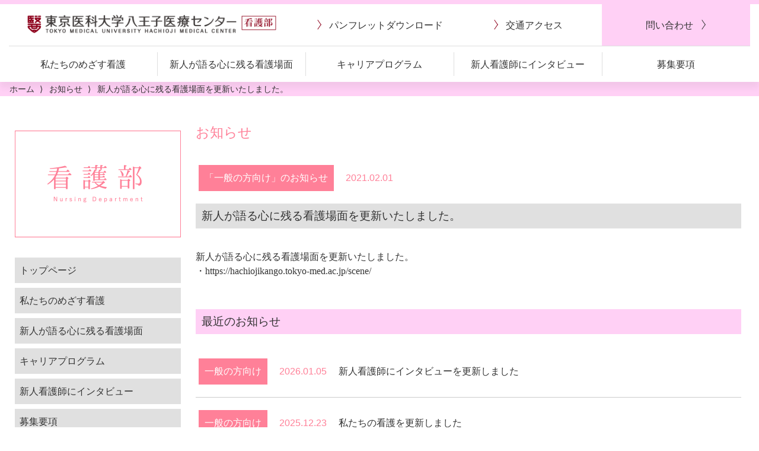

--- FILE ---
content_type: text/html; charset=UTF-8
request_url: https://hachiojikango.tokyo-med.ac.jp/news/20210201-%E6%96%B0%E4%BA%BA%E3%81%8C%E8%AA%9E%E3%82%8B%E5%BF%83%E3%81%AB%E6%AE%8B%E3%82%8B%E7%9C%8B%E8%AD%B7%E5%A0%B4%E9%9D%A2%E3%82%92%E6%9B%B4%E6%96%B0%E3%81%84%E3%81%9F%E3%81%97%E3%81%BE%E3%81%97%E3%81%9F-7/
body_size: 10495
content:
<!DOCTYPE html>
<html>
	<head>
		<meta charset="UTF-8" />
		<meta http-equiv="X-UA-Compatible" content="IE=edge">
		
		<meta name="viewport" content="width=device-width, initial-scale=1, minimum-scale=1">
		<!--[if lt IE 9]>
		<script src="https://hachiojikango.tokyo-med.ac.jp/assets/js/html5shiv/3.7.3/html5shiv.min.js"></script>
		<script src="https://hachiojikango.tokyo-med.ac.jp/assets/js/ie7/2.1(beta4)/IE9.js"></script>
		<script src="https://hachiojikango.tokyo-med.ac.jp/assets/js/css3-mediaqueries/1.0/css3-mediaqueries.js"></script>
		<![endif]-->
		<link rel="shortcut icon" href="https://hachiojikango.tokyo-med.ac.jp/favicon.ico" />
		<link rel="stylesheet" href="https://maxcdn.bootstrapcdn.com/font-awesome/4.7.0/css/font-awesome.min.css"
			data-fallback="https://hachiojikango.tokyo-med.ac.jp/assets/css/font-awesome/4.7.0/css/font-awesome.min.css" onload="this.removeAttribute('data-fallback')" />
		<link rel="stylesheet" href="https://cdnjs.cloudflare.com/ajax/libs/Swiper/4.4.6/css/swiper.min.css"
			data-fallback="https://hachiojikango.tokyo-med.ac.jp/assets/js/swiper/4.4.6/css/swiper.min.css" onload="this.removeAttribute('data-fallback')" />
		<link rel="stylesheet" href="https://hachiojikango.tokyo-med.ac.jp/assets/css/style.min.css" />
		<link rel="stylesheet" href="https://hachiojikango.tokyo-med.ac.jp/assets/css/style-sub.css" />
		<link rel="stylesheet" href="https://hachiojikango.tokyo-med.ac.jp/assets/css/style-added.css" />
		<!--[if lt IE 10]>
		<link rel="stylesheet" href="https://hachiojikango.tokyo-med.ac.jp/assets/css/basis-ie9.min.css" />
		<![endif]-->
		<script src="https://ajax.googleapis.com/ajax/libs/jquery/3.3.1/jquery.min.js"></script>
		<script>window.jQuery || document.write('<script src="https://hachiojikango.tokyo-med.ac.jp/assets/js/jquery/3.3.1/jquery.min.js"><\/script>');</script>
<!-- wp-head -->
	<style>img:is([sizes="auto" i], [sizes^="auto," i]) { contain-intrinsic-size: 3000px 1500px }</style>
	
		<!-- All in One SEO 4.8.7 - aioseo.com -->
		<title>新人が語る心に残る看護場面を更新いたしました。 | 東京医科大学八王子医療センター 看護部</title>
	<meta name="description" content="新人が語る心に残る看護場面を更新いたしました。 ・http://hachiojikango.tokyo-med" />
	<meta name="robots" content="max-image-preview:large" />
	<meta name="author" content="hmc"/>
	<link rel="canonical" href="https://hachiojikango.tokyo-med.ac.jp/news/20210201-%e6%96%b0%e4%ba%ba%e3%81%8c%e8%aa%9e%e3%82%8b%e5%bf%83%e3%81%ab%e6%ae%8b%e3%82%8b%e7%9c%8b%e8%ad%b7%e5%a0%b4%e9%9d%a2%e3%82%92%e6%9b%b4%e6%96%b0%e3%81%84%e3%81%9f%e3%81%97%e3%81%be%e3%81%97%e3%81%9f-7/" />
	<meta name="generator" content="All in One SEO (AIOSEO) 4.8.7" />

		<!-- Google tag (gtag.js) -->
<script async src="https://www.googletagmanager.com/gtag/js?id=G-LC6HYSCTBY"></script>
<script>
  window.dataLayer = window.dataLayer || [];
  function gtag(){dataLayer.push(arguments);}
  gtag('js', new Date());

  gtag('config', 'G-LC6HYSCTBY');
</script>
		<meta property="og:locale" content="ja_JP" />
		<meta property="og:site_name" content="東京医科大学八王子医療センター 看護部 | 東京医科大学八王子医療センター看護部のwebサイトです" />
		<meta property="og:type" content="article" />
		<meta property="og:title" content="新人が語る心に残る看護場面を更新いたしました。 | 東京医科大学八王子医療センター 看護部" />
		<meta property="og:description" content="新人が語る心に残る看護場面を更新いたしました。 ・http://hachiojikango.tokyo-med" />
		<meta property="og:url" content="https://hachiojikango.tokyo-med.ac.jp/news/20210201-%e6%96%b0%e4%ba%ba%e3%81%8c%e8%aa%9e%e3%82%8b%e5%bf%83%e3%81%ab%e6%ae%8b%e3%82%8b%e7%9c%8b%e8%ad%b7%e5%a0%b4%e9%9d%a2%e3%82%92%e6%9b%b4%e6%96%b0%e3%81%84%e3%81%9f%e3%81%97%e3%81%be%e3%81%97%e3%81%9f-7/" />
		<meta property="article:published_time" content="2021-02-01T04:42:59+00:00" />
		<meta property="article:modified_time" content="2021-02-01T04:42:59+00:00" />
		<meta name="twitter:card" content="summary" />
		<meta name="twitter:title" content="新人が語る心に残る看護場面を更新いたしました。 | 東京医科大学八王子医療センター 看護部" />
		<meta name="twitter:description" content="新人が語る心に残る看護場面を更新いたしました。 ・http://hachiojikango.tokyo-med" />
		<!-- All in One SEO -->

<script type="text/javascript">
/* <![CDATA[ */
window._wpemojiSettings = {"baseUrl":"https:\/\/s.w.org\/images\/core\/emoji\/16.0.1\/72x72\/","ext":".png","svgUrl":"https:\/\/s.w.org\/images\/core\/emoji\/16.0.1\/svg\/","svgExt":".svg","source":{"concatemoji":"https:\/\/hachiojikango.tokyo-med.ac.jp\/wp-includes\/js\/wp-emoji-release.min.js?ver=6.8.3"}};
/*! This file is auto-generated */
!function(s,n){var o,i,e;function c(e){try{var t={supportTests:e,timestamp:(new Date).valueOf()};sessionStorage.setItem(o,JSON.stringify(t))}catch(e){}}function p(e,t,n){e.clearRect(0,0,e.canvas.width,e.canvas.height),e.fillText(t,0,0);var t=new Uint32Array(e.getImageData(0,0,e.canvas.width,e.canvas.height).data),a=(e.clearRect(0,0,e.canvas.width,e.canvas.height),e.fillText(n,0,0),new Uint32Array(e.getImageData(0,0,e.canvas.width,e.canvas.height).data));return t.every(function(e,t){return e===a[t]})}function u(e,t){e.clearRect(0,0,e.canvas.width,e.canvas.height),e.fillText(t,0,0);for(var n=e.getImageData(16,16,1,1),a=0;a<n.data.length;a++)if(0!==n.data[a])return!1;return!0}function f(e,t,n,a){switch(t){case"flag":return n(e,"\ud83c\udff3\ufe0f\u200d\u26a7\ufe0f","\ud83c\udff3\ufe0f\u200b\u26a7\ufe0f")?!1:!n(e,"\ud83c\udde8\ud83c\uddf6","\ud83c\udde8\u200b\ud83c\uddf6")&&!n(e,"\ud83c\udff4\udb40\udc67\udb40\udc62\udb40\udc65\udb40\udc6e\udb40\udc67\udb40\udc7f","\ud83c\udff4\u200b\udb40\udc67\u200b\udb40\udc62\u200b\udb40\udc65\u200b\udb40\udc6e\u200b\udb40\udc67\u200b\udb40\udc7f");case"emoji":return!a(e,"\ud83e\udedf")}return!1}function g(e,t,n,a){var r="undefined"!=typeof WorkerGlobalScope&&self instanceof WorkerGlobalScope?new OffscreenCanvas(300,150):s.createElement("canvas"),o=r.getContext("2d",{willReadFrequently:!0}),i=(o.textBaseline="top",o.font="600 32px Arial",{});return e.forEach(function(e){i[e]=t(o,e,n,a)}),i}function t(e){var t=s.createElement("script");t.src=e,t.defer=!0,s.head.appendChild(t)}"undefined"!=typeof Promise&&(o="wpEmojiSettingsSupports",i=["flag","emoji"],n.supports={everything:!0,everythingExceptFlag:!0},e=new Promise(function(e){s.addEventListener("DOMContentLoaded",e,{once:!0})}),new Promise(function(t){var n=function(){try{var e=JSON.parse(sessionStorage.getItem(o));if("object"==typeof e&&"number"==typeof e.timestamp&&(new Date).valueOf()<e.timestamp+604800&&"object"==typeof e.supportTests)return e.supportTests}catch(e){}return null}();if(!n){if("undefined"!=typeof Worker&&"undefined"!=typeof OffscreenCanvas&&"undefined"!=typeof URL&&URL.createObjectURL&&"undefined"!=typeof Blob)try{var e="postMessage("+g.toString()+"("+[JSON.stringify(i),f.toString(),p.toString(),u.toString()].join(",")+"));",a=new Blob([e],{type:"text/javascript"}),r=new Worker(URL.createObjectURL(a),{name:"wpTestEmojiSupports"});return void(r.onmessage=function(e){c(n=e.data),r.terminate(),t(n)})}catch(e){}c(n=g(i,f,p,u))}t(n)}).then(function(e){for(var t in e)n.supports[t]=e[t],n.supports.everything=n.supports.everything&&n.supports[t],"flag"!==t&&(n.supports.everythingExceptFlag=n.supports.everythingExceptFlag&&n.supports[t]);n.supports.everythingExceptFlag=n.supports.everythingExceptFlag&&!n.supports.flag,n.DOMReady=!1,n.readyCallback=function(){n.DOMReady=!0}}).then(function(){return e}).then(function(){var e;n.supports.everything||(n.readyCallback(),(e=n.source||{}).concatemoji?t(e.concatemoji):e.wpemoji&&e.twemoji&&(t(e.twemoji),t(e.wpemoji)))}))}((window,document),window._wpemojiSettings);
/* ]]> */
</script>
<style id='wp-emoji-styles-inline-css' type='text/css'>

	img.wp-smiley, img.emoji {
		display: inline !important;
		border: none !important;
		box-shadow: none !important;
		height: 1em !important;
		width: 1em !important;
		margin: 0 0.07em !important;
		vertical-align: -0.1em !important;
		background: none !important;
		padding: 0 !important;
	}
</style>
<link rel='stylesheet' id='wp-block-library-css' href='https://hachiojikango.tokyo-med.ac.jp/wp-includes/css/dist/block-library/style.min.css?ver=6.8.3' type='text/css' media='all' />
<style id='classic-theme-styles-inline-css' type='text/css'>
/*! This file is auto-generated */
.wp-block-button__link{color:#fff;background-color:#32373c;border-radius:9999px;box-shadow:none;text-decoration:none;padding:calc(.667em + 2px) calc(1.333em + 2px);font-size:1.125em}.wp-block-file__button{background:#32373c;color:#fff;text-decoration:none}
</style>
<style id='global-styles-inline-css' type='text/css'>
:root{--wp--preset--aspect-ratio--square: 1;--wp--preset--aspect-ratio--4-3: 4/3;--wp--preset--aspect-ratio--3-4: 3/4;--wp--preset--aspect-ratio--3-2: 3/2;--wp--preset--aspect-ratio--2-3: 2/3;--wp--preset--aspect-ratio--16-9: 16/9;--wp--preset--aspect-ratio--9-16: 9/16;--wp--preset--color--black: #000000;--wp--preset--color--cyan-bluish-gray: #abb8c3;--wp--preset--color--white: #ffffff;--wp--preset--color--pale-pink: #f78da7;--wp--preset--color--vivid-red: #cf2e2e;--wp--preset--color--luminous-vivid-orange: #ff6900;--wp--preset--color--luminous-vivid-amber: #fcb900;--wp--preset--color--light-green-cyan: #7bdcb5;--wp--preset--color--vivid-green-cyan: #00d084;--wp--preset--color--pale-cyan-blue: #8ed1fc;--wp--preset--color--vivid-cyan-blue: #0693e3;--wp--preset--color--vivid-purple: #9b51e0;--wp--preset--gradient--vivid-cyan-blue-to-vivid-purple: linear-gradient(135deg,rgba(6,147,227,1) 0%,rgb(155,81,224) 100%);--wp--preset--gradient--light-green-cyan-to-vivid-green-cyan: linear-gradient(135deg,rgb(122,220,180) 0%,rgb(0,208,130) 100%);--wp--preset--gradient--luminous-vivid-amber-to-luminous-vivid-orange: linear-gradient(135deg,rgba(252,185,0,1) 0%,rgba(255,105,0,1) 100%);--wp--preset--gradient--luminous-vivid-orange-to-vivid-red: linear-gradient(135deg,rgba(255,105,0,1) 0%,rgb(207,46,46) 100%);--wp--preset--gradient--very-light-gray-to-cyan-bluish-gray: linear-gradient(135deg,rgb(238,238,238) 0%,rgb(169,184,195) 100%);--wp--preset--gradient--cool-to-warm-spectrum: linear-gradient(135deg,rgb(74,234,220) 0%,rgb(151,120,209) 20%,rgb(207,42,186) 40%,rgb(238,44,130) 60%,rgb(251,105,98) 80%,rgb(254,248,76) 100%);--wp--preset--gradient--blush-light-purple: linear-gradient(135deg,rgb(255,206,236) 0%,rgb(152,150,240) 100%);--wp--preset--gradient--blush-bordeaux: linear-gradient(135deg,rgb(254,205,165) 0%,rgb(254,45,45) 50%,rgb(107,0,62) 100%);--wp--preset--gradient--luminous-dusk: linear-gradient(135deg,rgb(255,203,112) 0%,rgb(199,81,192) 50%,rgb(65,88,208) 100%);--wp--preset--gradient--pale-ocean: linear-gradient(135deg,rgb(255,245,203) 0%,rgb(182,227,212) 50%,rgb(51,167,181) 100%);--wp--preset--gradient--electric-grass: linear-gradient(135deg,rgb(202,248,128) 0%,rgb(113,206,126) 100%);--wp--preset--gradient--midnight: linear-gradient(135deg,rgb(2,3,129) 0%,rgb(40,116,252) 100%);--wp--preset--font-size--small: 13px;--wp--preset--font-size--medium: 20px;--wp--preset--font-size--large: 36px;--wp--preset--font-size--x-large: 42px;--wp--preset--spacing--20: 0.44rem;--wp--preset--spacing--30: 0.67rem;--wp--preset--spacing--40: 1rem;--wp--preset--spacing--50: 1.5rem;--wp--preset--spacing--60: 2.25rem;--wp--preset--spacing--70: 3.38rem;--wp--preset--spacing--80: 5.06rem;--wp--preset--shadow--natural: 6px 6px 9px rgba(0, 0, 0, 0.2);--wp--preset--shadow--deep: 12px 12px 50px rgba(0, 0, 0, 0.4);--wp--preset--shadow--sharp: 6px 6px 0px rgba(0, 0, 0, 0.2);--wp--preset--shadow--outlined: 6px 6px 0px -3px rgba(255, 255, 255, 1), 6px 6px rgba(0, 0, 0, 1);--wp--preset--shadow--crisp: 6px 6px 0px rgba(0, 0, 0, 1);}:where(.is-layout-flex){gap: 0.5em;}:where(.is-layout-grid){gap: 0.5em;}body .is-layout-flex{display: flex;}.is-layout-flex{flex-wrap: wrap;align-items: center;}.is-layout-flex > :is(*, div){margin: 0;}body .is-layout-grid{display: grid;}.is-layout-grid > :is(*, div){margin: 0;}:where(.wp-block-columns.is-layout-flex){gap: 2em;}:where(.wp-block-columns.is-layout-grid){gap: 2em;}:where(.wp-block-post-template.is-layout-flex){gap: 1.25em;}:where(.wp-block-post-template.is-layout-grid){gap: 1.25em;}.has-black-color{color: var(--wp--preset--color--black) !important;}.has-cyan-bluish-gray-color{color: var(--wp--preset--color--cyan-bluish-gray) !important;}.has-white-color{color: var(--wp--preset--color--white) !important;}.has-pale-pink-color{color: var(--wp--preset--color--pale-pink) !important;}.has-vivid-red-color{color: var(--wp--preset--color--vivid-red) !important;}.has-luminous-vivid-orange-color{color: var(--wp--preset--color--luminous-vivid-orange) !important;}.has-luminous-vivid-amber-color{color: var(--wp--preset--color--luminous-vivid-amber) !important;}.has-light-green-cyan-color{color: var(--wp--preset--color--light-green-cyan) !important;}.has-vivid-green-cyan-color{color: var(--wp--preset--color--vivid-green-cyan) !important;}.has-pale-cyan-blue-color{color: var(--wp--preset--color--pale-cyan-blue) !important;}.has-vivid-cyan-blue-color{color: var(--wp--preset--color--vivid-cyan-blue) !important;}.has-vivid-purple-color{color: var(--wp--preset--color--vivid-purple) !important;}.has-black-background-color{background-color: var(--wp--preset--color--black) !important;}.has-cyan-bluish-gray-background-color{background-color: var(--wp--preset--color--cyan-bluish-gray) !important;}.has-white-background-color{background-color: var(--wp--preset--color--white) !important;}.has-pale-pink-background-color{background-color: var(--wp--preset--color--pale-pink) !important;}.has-vivid-red-background-color{background-color: var(--wp--preset--color--vivid-red) !important;}.has-luminous-vivid-orange-background-color{background-color: var(--wp--preset--color--luminous-vivid-orange) !important;}.has-luminous-vivid-amber-background-color{background-color: var(--wp--preset--color--luminous-vivid-amber) !important;}.has-light-green-cyan-background-color{background-color: var(--wp--preset--color--light-green-cyan) !important;}.has-vivid-green-cyan-background-color{background-color: var(--wp--preset--color--vivid-green-cyan) !important;}.has-pale-cyan-blue-background-color{background-color: var(--wp--preset--color--pale-cyan-blue) !important;}.has-vivid-cyan-blue-background-color{background-color: var(--wp--preset--color--vivid-cyan-blue) !important;}.has-vivid-purple-background-color{background-color: var(--wp--preset--color--vivid-purple) !important;}.has-black-border-color{border-color: var(--wp--preset--color--black) !important;}.has-cyan-bluish-gray-border-color{border-color: var(--wp--preset--color--cyan-bluish-gray) !important;}.has-white-border-color{border-color: var(--wp--preset--color--white) !important;}.has-pale-pink-border-color{border-color: var(--wp--preset--color--pale-pink) !important;}.has-vivid-red-border-color{border-color: var(--wp--preset--color--vivid-red) !important;}.has-luminous-vivid-orange-border-color{border-color: var(--wp--preset--color--luminous-vivid-orange) !important;}.has-luminous-vivid-amber-border-color{border-color: var(--wp--preset--color--luminous-vivid-amber) !important;}.has-light-green-cyan-border-color{border-color: var(--wp--preset--color--light-green-cyan) !important;}.has-vivid-green-cyan-border-color{border-color: var(--wp--preset--color--vivid-green-cyan) !important;}.has-pale-cyan-blue-border-color{border-color: var(--wp--preset--color--pale-cyan-blue) !important;}.has-vivid-cyan-blue-border-color{border-color: var(--wp--preset--color--vivid-cyan-blue) !important;}.has-vivid-purple-border-color{border-color: var(--wp--preset--color--vivid-purple) !important;}.has-vivid-cyan-blue-to-vivid-purple-gradient-background{background: var(--wp--preset--gradient--vivid-cyan-blue-to-vivid-purple) !important;}.has-light-green-cyan-to-vivid-green-cyan-gradient-background{background: var(--wp--preset--gradient--light-green-cyan-to-vivid-green-cyan) !important;}.has-luminous-vivid-amber-to-luminous-vivid-orange-gradient-background{background: var(--wp--preset--gradient--luminous-vivid-amber-to-luminous-vivid-orange) !important;}.has-luminous-vivid-orange-to-vivid-red-gradient-background{background: var(--wp--preset--gradient--luminous-vivid-orange-to-vivid-red) !important;}.has-very-light-gray-to-cyan-bluish-gray-gradient-background{background: var(--wp--preset--gradient--very-light-gray-to-cyan-bluish-gray) !important;}.has-cool-to-warm-spectrum-gradient-background{background: var(--wp--preset--gradient--cool-to-warm-spectrum) !important;}.has-blush-light-purple-gradient-background{background: var(--wp--preset--gradient--blush-light-purple) !important;}.has-blush-bordeaux-gradient-background{background: var(--wp--preset--gradient--blush-bordeaux) !important;}.has-luminous-dusk-gradient-background{background: var(--wp--preset--gradient--luminous-dusk) !important;}.has-pale-ocean-gradient-background{background: var(--wp--preset--gradient--pale-ocean) !important;}.has-electric-grass-gradient-background{background: var(--wp--preset--gradient--electric-grass) !important;}.has-midnight-gradient-background{background: var(--wp--preset--gradient--midnight) !important;}.has-small-font-size{font-size: var(--wp--preset--font-size--small) !important;}.has-medium-font-size{font-size: var(--wp--preset--font-size--medium) !important;}.has-large-font-size{font-size: var(--wp--preset--font-size--large) !important;}.has-x-large-font-size{font-size: var(--wp--preset--font-size--x-large) !important;}
:where(.wp-block-post-template.is-layout-flex){gap: 1.25em;}:where(.wp-block-post-template.is-layout-grid){gap: 1.25em;}
:where(.wp-block-columns.is-layout-flex){gap: 2em;}:where(.wp-block-columns.is-layout-grid){gap: 2em;}
:root :where(.wp-block-pullquote){font-size: 1.5em;line-height: 1.6;}
</style>
<link rel="https://api.w.org/" href="https://hachiojikango.tokyo-med.ac.jp/wp-json/" /><link rel="alternate" title="JSON" type="application/json" href="https://hachiojikango.tokyo-med.ac.jp/wp-json/wp/v2/posts/1361" /><link rel="EditURI" type="application/rsd+xml" title="RSD" href="https://hachiojikango.tokyo-med.ac.jp/xmlrpc.php?rsd" />
<meta name="generator" content="WordPress 6.8.3" />
<link rel='shortlink' href='https://hachiojikango.tokyo-med.ac.jp/?p=1361' />
<link rel="alternate" title="oEmbed (JSON)" type="application/json+oembed" href="https://hachiojikango.tokyo-med.ac.jp/wp-json/oembed/1.0/embed?url=https%3A%2F%2Fhachiojikango.tokyo-med.ac.jp%2Fnews%2F20210201-%25e6%2596%25b0%25e4%25ba%25ba%25e3%2581%258c%25e8%25aa%259e%25e3%2582%258b%25e5%25bf%2583%25e3%2581%25ab%25e6%25ae%258b%25e3%2582%258b%25e7%259c%258b%25e8%25ad%25b7%25e5%25a0%25b4%25e9%259d%25a2%25e3%2582%2592%25e6%259b%25b4%25e6%2596%25b0%25e3%2581%2584%25e3%2581%259f%25e3%2581%2597%25e3%2581%25be%25e3%2581%2597%25e3%2581%259f-7%2F" />
<link rel="alternate" title="oEmbed (XML)" type="text/xml+oembed" href="https://hachiojikango.tokyo-med.ac.jp/wp-json/oembed/1.0/embed?url=https%3A%2F%2Fhachiojikango.tokyo-med.ac.jp%2Fnews%2F20210201-%25e6%2596%25b0%25e4%25ba%25ba%25e3%2581%258c%25e8%25aa%259e%25e3%2582%258b%25e5%25bf%2583%25e3%2581%25ab%25e6%25ae%258b%25e3%2582%258b%25e7%259c%258b%25e8%25ad%25b7%25e5%25a0%25b4%25e9%259d%25a2%25e3%2582%2592%25e6%259b%25b4%25e6%2596%25b0%25e3%2581%2584%25e3%2581%259f%25e3%2581%2597%25e3%2581%25be%25e3%2581%2597%25e3%2581%259f-7%2F&#038;format=xml" />
<style type="text/css">.recentcomments a{display:inline !important;padding:0 !important;margin:0 !important;}</style><!--/wp-head -->
<!-- Analyze Tag Here -->
	</head>

	<body class="wp-singular post-template-default single single-post postid-1361 single-format-standard wp-theme-nurse-hachioji-tokyo-med" data-sticky-footer="true">

	<!-- drawer nav for mobile -->
	<nav id="drawer" class="c-drawer c-drawer--fixed p-drawer" role="navigation" aria-hidden="true" aria-labelledby="hamburger-btn">
		<ul class="c-drawer__menu">
			<li class="c-drawer__item"><a href="https://hachiojikango.tokyo-med.ac.jp/">看護部 HOME</a></li>
			<li class="c-drawer__item"><a href="https://hachiojikango.tokyo-med.ac.jp/patient/">私たちのめざす看護</a></li>
			<li class="c-drawer__item"><a href="https://hachiojikango.tokyo-med.ac.jp/scene/">新人が語る心に残る看護場面</a></li>
			<li class="c-drawer__item"><a href="https://hachiojikango.tokyo-med.ac.jp/program/">キャリアプログラム</a></li>
			<li class="c-drawer__item"><a href="https://hachiojikango.tokyo-med.ac.jp/interview/">新人看護師にインタビュー</a></li>
			<li class="c-drawer__item"><a href="https://hachiojikango.tokyo-med.ac.jp/recruit/">募集要項</a></li>
			<li class="c-drawer__item"><a href="https://hachiojikango.tokyo-med.ac.jp/recruit/info-session/">病院説明会</a></li>
			<li class="c-drawer__item"><a href="https://hachiojikango.tokyo-med.ac.jp/recruit/visit.html">見学会・インターンシップ</a></li>
			<li class="c-drawer__item"><a href="https://hachiojikango.tokyo-med.ac.jp/assets/document/hachiojikango_pamphlet.pdf" target="_blank">パンフレットダウンロード</a></li>
			<li class="c-drawer__item"><a href="https://hachiojikango.tokyo-med.ac.jp/access/">交通アクセス</a></li>
			<li class="c-drawer__item"><a href="https://hachiojikango.tokyo-med.ac.jp/recruit/inquiry/">問い合わせ</a></li>
			<li class="c-drawer__item"><a href="https://hachiojikango.tokyo-med.ac.jp/sitemap.html">サイトマップ</a></li>
		</ul>
	</nav>
	<!--/drawer nav for mobile -->

	<!-- #container -->
	<div id="container" class="l-container" data-l="container">

	<!-- #header -->
	<header id="header" class="l-header p-header" role="banner" data-l="header" data-l-header-type="overlay">
		<div class="p-header__content">
			<div class="c-container">

				<!-- .p-header__branding -->
				<div class="p-header__branding c-row">

					<!-- トップページのみh1、それ以外はdivタグで囲む -->
					<div class="p-header__title c-row__col c-row__col--fit">
						<a class="p-header__logo-wrapper" href="https://hachiojikango.tokyo-med.ac.jp/">
							<img class="p-header__logo" src="https://hachiojikango.tokyo-med.ac.jp/assets/img/logo-nurse.png" alt="東京医科大学八王子医療センター 看護部">
						</a>
					</div>

					<!-- col of global nav -->
					<div class="p-header__menu c-row__col c-row__col--auto">

						<!-- header nav -->
						<div class="p-header-nav" role="navigation">
							<ul class="c-row c-row--middle">
								<li class="p-header-nav__item c-row__col">
									<a href="https://hachiojikango.tokyo-med.ac.jp/assets/document/hachiojikango_pamphlet.pdf" target="_blank">
										<span class="c-arrow--2-before">パンフレット<span class="u-br">ダウンロード</span><span>
									</a>
								</li>
								<li class="p-header-nav__item c-row__col">
									<a href="https://hachiojikango.tokyo-med.ac.jp/access/">
										<span class="c-arrow--2-before">交通アクセス</span>
									</a>
								</li>
								<li class="p-header-nav__item p-header-nav__item--em c-row__col">
									<a href="https://hachiojikango.tokyo-med.ac.jp/recruit/inquiry/">
										<span class="c-arrow--2-after">問い合わせ</span>
									</a>
								</li>
							</ul>
						</div>
						<!--/header nav -->

					</div>
					<!--/col of global nav -->

					<!-- col of hamburger -->
					<div class="p-header__hamburger c-row__col c-row__col--1-4">
						<div class="p-header__hamburger-inner">

							<!-- hamburger button for drawer nav for mobile -->
							<div id="hamburger-btn" class="c-hamburger-btn p-hamburger-btn" aria-expanded="false" aria-controls="drawer">
								<div class="c-hamburger-btn__label">MENU</div>
								<div class="c-hamburger-btn__bars">
									<div class="c-hamburger-btn__bar"></div>
									<div class="c-hamburger-btn__bar"></div>
									<div class="c-hamburger-btn__bar"></div>
								</div>
							</div>
							<!--/hamburger button for drawer nav for mobile -->

						</div>
					</div>
					<!--/col of hamburger -->

				</div>
				<!--/.p-header__branding -->

				<!-- col of global nav -->
				<div class="p-header__nav c-row">

					<!-- global nav -->
					<div class="p-global-nav" role="navigation">
						<ul class="c-navbar c-navbar--auto c-row">
							<li class="p-global-nav__item c-navbar__item c-row__col" data-c="navbar__item">
								<a href="https://hachiojikango.tokyo-med.ac.jp/patient/">
									<span class="s-ja">私たちのめざす看護</span>
								</a>
							</li>
							<li class="p-global-nav__item c-navbar__item c-row__col" data-c="navbar__item">
								<a href="https://hachiojikango.tokyo-med.ac.jp/scene/">
									<span class="s-ja">新人が語る<span class="u-br">心に残る看護場面</span></span>
								</a>
							</li>
							<li class="p-global-nav__item c-navbar__item c-row__col" data-c="navbar__item">
								<a href="https://hachiojikango.tokyo-med.ac.jp/program/">
									<span class="s-ja">キャリアプログラム</span>
								</a>
							</li>
							<li class="p-global-nav__item c-navbar__item c-row__col" data-c="navbar__item">
								<a href="https://hachiojikango.tokyo-med.ac.jp/interview/">
									<span class="s-ja">新人看護師に<span class="u-br">インタビュー</span></span>
								</a>
							</li>
							<li class="p-global-nav__item c-navbar__item c-row__col" data-c="navbar__item">
								<a href="https://hachiojikango.tokyo-med.ac.jp/recruit/">
									<span class="s-ja">募集要項</span>
								</a>
							</li>
						</ul>
					</div>
					<!--/global nav -->


				</div>
				<!--/col of global nav -->

				<!-- col of global nav -->
				<div class="p-header__nav c-row">

					<!-- cv nav top -->
					<nav id="cv-nav-top" class="p-cv-nav-top">
						<ul class="p-cv-nav-top__items c-row">
							<li class="p-cv-nav-top__item p-cv-nav--1 c-row__col">
								<a href="https://hachiojikango.tokyo-med.ac.jp/recruit/index.html" class="c-arrow--2-after"><span class="s-item-text s-l s-l2">採用情報</span></a>
							</li>
							<li class="p-cv-nav-top__item p-cv-nav--2 c-row__col">
								<a href="https://hachiojikango.tokyo-med.ac.jp/recruit/info-session/" class="c-arrow--2-after"><span class="s-item-text s-l s-l2">合同就職説明会</span></a>
							</li>
							<li class="p-cv-nav-top__item p-cv-nav--3 c-row__col">
								<a href="https://hachiojikango.tokyo-med.ac.jp/recruit/visit.html" class="c-arrow--2-after"><span class="s-item-text"><span class="s-l2">説明会・</span><br><span class="s-s">インターンシップ</span></span></a>
							</li>
							<li class="p-cv-nav-top__item p-cv-nav--4 c-row__col">
								<a href="https://hachiojikango.tokyo-med.ac.jp/recruit/inquiry/" class="c-arrow--2-after"><span class="s-item-text">お問い合わせ<br><span class="s-l2">資料請求</span></span></a>
							</li>
						</ul>
					</nav>
					<!--/cv nav top -->


				</div>
				<!--/col of global nav -->

			</div>
		</div>
	</header>
	<!--/#header -->


	<!-- tool -->
	<div id="js-adjust-margin-to-fixed-header"></div>
	<div id="p-screen-size--sm"></div><div id="p-screen-size--md"></div><div id="p-screen-size--lg"></div>
	<!--/tool -->

	<a id="anchor--top" class="js-anchor"></a>
	<a href="#anchor--top" id="js-to-top" class="p-to-top"></a>
	<!-- #contents -->
	<div id="contents" class="l-contents" data-l="contents">

		<!-- contants header -->
		<div class="l-contants-header">
<nav class="p-breadcrumb">
	<ol itemscope itemtype="http://schema.org/BreadcrumbList">
		<li itemscope itemprop="itemListElement" itemtype="http://schema.org/ListItem">
			<a itemprop="item" href="https://hachiojikango.tokyo-med.ac.jp/" class="home"><span itemprop="name">ホーム</span></a>
			<meta itemprop="position" content="1" />
		</li>
		<li itemscope itemprop="itemListElement" itemtype="http://schema.org/ListItem">
			<a itemprop="item" href="https://hachiojikango.tokyo-med.ac.jp/news/"><span itemprop="name">お知らせ</span></a>
			<meta itemprop="position" content="2" />
		</li>
		<li itemscope itemprop="itemListElement" itemtype="http://schema.org/ListItem">
			<a itemprop="item"><span itemprop="name">新人が語る心に残る看護場面を更新いたしました。</span></a>
			<meta itemprop="position" content="3" />
		</li>
	</ol>
</nav>
		</div>
		<!-- contants header -->

		<!-- contents body -->
		<div class="l-contents-body l-contents-body--has-sidebar">

			<!-- #main -->
			<section id="primary" class="l-primary">
				<main id="main" class="l-main" role="main">

					<section class="p-post c-container">

						<h1 class="ttl01">お知らせ</h1>

						<div class="bg_noneBox mb00">
								<p class="news_cat news_cat--general-public"><a href="https://hachiojikango.tokyo-med.ac.jp/news/category/general-public/">「一般の方向け」のお知らせ</a></p>
							<p class="news_date">2021.02.01</p>
						</div>
						<h2 class="ttl03 pt2">新人が語る心に残る看護場面を更新いたしました。</h2>

						<div class="p-wp-post u-clearfix">

<p><span style="display: inline !important; float: none; background-color: #ffffff; color: #333333; cursor: text; font-family: Georgia,'Times New Roman','Bitstream Charter',Times,serif; font-size: 16px; font-style: normal; font-variant: normal; font-weight: 400; letter-spacing: normal; orphans: 2; text-align: left; text-decoration: none; text-indent: 0px; text-transform: none; -webkit-text-stroke-width: 0px; white-space: normal; word-spacing: 0px;">新人が語る心に残る看護場面を更新いたしました。</span><br />
<span style="display: inline !important; float: none; background-color: #ffffff; color: #333333; cursor: text; font-family: Georgia,'Times New Roman','Bitstream Charter',Times,serif; font-size: 16px; font-style: normal; font-variant: normal; font-weight: 400; letter-spacing: normal; orphans: 2; text-align: left; text-decoration: none; text-indent: 0px; text-transform: none; -webkit-text-stroke-width: 0px; white-space: normal; word-spacing: 0px;">・https://hachiojikango.tokyo-med.ac.jp/scene/</span></p>

						</div>

					<h2 class="ttl03 mt20">最近のお知らせ</h2>
				<div class="bg_noneBox mb00">
					<p class="news_cat news_cat--general-public"><a href="https://hachiojikango.tokyo-med.ac.jp/news/category/general-public/">一般の方向け</a></p>
					<p class="news_date">2026.01.05</p>
					<p class="news_title"><a href="https://hachiojikango.tokyo-med.ac.jp/news/20260105-%e6%96%b0%e4%ba%ba%e7%9c%8b%e8%ad%b7%e5%b8%ab%e3%81%ab%e3%82%a4%e3%83%b3%e3%82%bf%e3%83%93%e3%83%a5%e3%83%bc%e3%82%92%e6%9b%b4%e6%96%b0%e3%81%97%e3%81%be%e3%81%97%e3%81%9f-17/">新人看護師にインタビューを更新しました</a></p>
				</div>
				<div class="border01"></div>

				<div class="bg_noneBox mb00">
					<p class="news_cat news_cat--general-public"><a href="https://hachiojikango.tokyo-med.ac.jp/news/category/general-public/">一般の方向け</a></p>
					<p class="news_date">2025.12.23</p>
					<p class="news_title"><a href="https://hachiojikango.tokyo-med.ac.jp/news/20251223-%e7%a7%81%e3%81%9f%e3%81%a1%e3%81%ae%e7%9c%8b%e8%ad%b7%e3%82%92%e6%9b%b4%e6%96%b0%e3%81%97%e3%81%be%e3%81%97%e3%81%9f-24/">私たちの看護を更新しました</a></p>
				</div>
				<div class="border01"></div>

				<div class="bg_noneBox mb00">
					<p class="news_cat news_cat--general-public"><a href="https://hachiojikango.tokyo-med.ac.jp/news/category/general-public/">一般の方向け</a></p>
					<p class="news_date">2025.12.19</p>
					<p class="news_title"><a href="https://hachiojikango.tokyo-med.ac.jp/news/20251219-%e6%96%b0%e4%ba%ba%e3%81%8c%e8%aa%9e%e3%82%8b%e5%bf%83%e3%81%ab%e6%ae%8b%e3%82%8b%e7%9c%8b%e8%ad%b7%e5%a0%b4%e9%9d%a2%e3%82%92%e6%9b%b4%e6%96%b0%e3%81%97%e3%81%be%e3%81%97%e3%81%9f-19/">新人が語る心に残る看護場面を更新しました</a></p>
				</div>
				<div class="border01"></div>

				<div class="bg_noneBox mb00">
					<p class="news_cat news_cat--general-public"><a href="https://hachiojikango.tokyo-med.ac.jp/news/category/general-public/">一般の方向け</a></p>
					<p class="news_date">2025.12.10</p>
					<p class="news_title"><a href="https://hachiojikango.tokyo-med.ac.jp/news/20251210-%e7%a7%81%e9%81%94%e3%81%ae%e7%9c%8b%e8%ad%b7%e3%82%92%e6%9b%b4%e6%96%b0%e3%81%97%e3%81%be%e3%81%97%e3%81%9f/">私たちの看護を更新しました</a></p>
				</div>
				<div class="border01"></div>

				<div class="bg_noneBox mb00">
					<p class="news_cat news_cat--general-public"><a href="https://hachiojikango.tokyo-med.ac.jp/news/category/general-public/">一般の方向け</a></p>
					<p class="news_date">2025.11.28</p>
					<p class="news_title"><a href="https://hachiojikango.tokyo-med.ac.jp/news/20251128-%e6%96%b0%e4%ba%ba%e3%81%8c%e8%aa%9e%e3%82%8b%e5%bf%83%e3%81%ab%e6%ae%8b%e3%82%8b%e7%9c%8b%e8%ad%b7%e5%a0%b4%e9%9d%a2%e3%82%92%e6%9b%b4%e6%96%b0%e3%81%97%e3%81%be%e3%81%97%e3%81%9f-18/">新人が語る心に残る看護場面を更新しました</a></p>
				</div>
				<div class="border01"></div>

				<div class="bg_noneBox mb00">
					<p class="news_cat news_cat--general-public"><a href="https://hachiojikango.tokyo-med.ac.jp/news/category/general-public/">一般の方向け</a></p>
					<p class="news_date">2025.11.15</p>
					<p class="news_title"><a href="https://hachiojikango.tokyo-med.ac.jp/news/20251115-%e6%96%b0%e4%ba%ba%e7%9c%8b%e8%ad%b7%e5%b8%ab%e3%81%ab%e3%82%a4%e3%83%b3%e3%82%bf%e3%83%93%e3%83%a5%e3%83%bc%e3%82%92%e6%9b%b4%e6%96%b0%e3%81%97%e3%81%be%e3%81%97%e3%81%9f-18/">新人看護師にインタビューを更新しました</a></p>
				</div>
				<div class="border01"></div>

				<div class="bg_noneBox mb00">
					<p class="news_cat news_cat--general-public"><a href="https://hachiojikango.tokyo-med.ac.jp/news/category/general-public/">一般の方向け</a></p>
					<p class="news_date">2025.11.14</p>
					<p class="news_title"><a href="https://hachiojikango.tokyo-med.ac.jp/news/20251114-%e7%a7%81%e3%81%9f%e3%81%a1%e3%81%ae%e7%9c%8b%e8%ad%b7%e3%82%92%e6%9b%b4%e6%96%b0%e3%81%97%e3%81%be%e3%81%97%e3%81%9f-23/">私たちの看護を更新しました</a></p>
				</div>
				<div class="border01"></div>

				<div class="bg_noneBox mb00">
					<p class="news_cat news_cat--general-public"><a href="https://hachiojikango.tokyo-med.ac.jp/news/category/general-public/">一般の方向け</a></p>
					<p class="news_date">2025.11.06</p>
					<p class="news_title"><a href="https://hachiojikango.tokyo-med.ac.jp/news/20251106-%e3%82%ad%e3%83%a3%e3%83%aa%e3%82%a2%e3%83%97%e3%83%ad%e3%82%b0%e3%83%a9%e3%83%a0%e3%80%8c%e7%a0%94%e4%bf%ae%e3%83%bb%e5%8b%89%e5%bc%b7%e4%bc%9a%e3%80%8d%e7%9c%8b%e8%ad%b7%e9%83%a8%e5%8b%89%e5%bc%b7-7/">キャリアプログラム「研修・勉強会」看護部勉強会動画配信のご案内を更新しました。</a></p>
				</div>
				<div class="border01"></div>

				<div class="bg_noneBox mb00">
					<p class="news_cat news_cat--general-public"><a href="https://hachiojikango.tokyo-med.ac.jp/news/category/general-public/">一般の方向け</a></p>
					<p class="news_date">2025.10.20</p>
					<p class="news_title"><a href="https://hachiojikango.tokyo-med.ac.jp/news/20251020-%e6%96%b0%e4%ba%ba%e3%81%8c%e8%aa%9e%e3%82%8b%e5%bf%83%e3%81%ab%e6%ae%8b%e3%82%8b%e7%9c%8b%e8%ad%b7%e5%a0%b4%e9%9d%a2%e3%82%92%e6%9b%b4%e6%96%b0%e3%81%97%e3%81%be%e3%81%97%e3%81%9f-17/">新人が語る心に残る看護場面を更新しました</a></p>
				</div>
				<div class="border01"></div>

				<div class="bg_noneBox mb00">
					<p class="news_cat news_cat--general-public"><a href="https://hachiojikango.tokyo-med.ac.jp/news/category/general-public/">一般の方向け</a></p>
					<p class="news_date">2025.10.03</p>
					<p class="news_title"><a href="https://hachiojikango.tokyo-med.ac.jp/news/20251003-%e7%a7%81%e3%81%9f%e3%81%a1%e3%81%ae%e7%9c%8b%e8%ad%b7%e3%82%92%e6%9b%b4%e6%96%b0%e3%81%97%e3%81%be%e3%81%97%e3%81%9f-22/">私たちの看護を更新しました</a></p>
				</div>
				<div class="border01"></div>

					</sction>

				</main>
			</section>
			<!--/#main -->

			<!-- #sidebar -->
			<aside id="sidebar" class="l-sidebar" role="complementary">
				<div class="p-side-logo">
					<img class="p-side-logo__img p-side-img" src="https://hachiojikango.tokyo-med.ac.jp/assets/img/side_logo-nurse.png" alt="看護部 Nursing Department">
				</div>

				<ul class="p-side-nav">
					<li><a href="https://hachiojikango.tokyo-med.ac.jp/">トップページ</a></li>
					<li data-accordion="close">
						<span class="__trigger"><a>私たちのめざす看護</a></span>
						<div class="__accordion">
							<ul>
								<li><a href="https://hachiojikango.tokyo-med.ac.jp/patient/">看護部理念・看護部長挨拶</a></li>
								<li><a href="https://hachiojikango.tokyo-med.ac.jp/patient/special.html">専門看護師・認定看護師の紹介</a></li>
								<li><a href="https://hachiojikango.tokyo-med.ac.jp/patient/all_every/">私たちの看護</a></li>
								<li><a href="https://hachiojikango.tokyo-med.ac.jp/patient/indicator.html">出身校一覧</a></li>
							</ul>
						</div>
					</li>
					<li><a href="https://hachiojikango.tokyo-med.ac.jp/scene/">新人が語る心に残る看護場面</a></li>
					<li data-accordion="close">
						<span class="__trigger"><a>キャリアプログラム</a></span>
						<div class="__accordion">
							<ul>
								<li data-accordion="close">
									<span class="__trigger"><a>人材育成</a></span>
									<div class="__accordion">
										<ul>
											<li><a href="https://hachiojikango.tokyo-med.ac.jp/program/">看護継続教育</a></li>
											<li><a href="https://hachiojikango.tokyo-med.ac.jp/program/clinical.html">クリニカルラダーシステム</a></li>
											<li><a href="https://hachiojikango.tokyo-med.ac.jp/program/structure.html">院内研修構造図</a></li>
											<li><a href="https://hachiojikango.tokyo-med.ac.jp/program/training.html">新人ナース教育</a></li>
											<li><a href="https://hachiojikango.tokyo-med.ac.jp/program/skill.html">eラーニング</a></li>
										</ul>
									</div>
								</li>
								<li><a href="https://hachiojikango.tokyo-med.ac.jp/program/career.html">キャリア開発支援</a></li>
								<li><a href="https://hachiojikango.tokyo-med.ac.jp/program/seminar/">研修会・勉強会</a></li>
								<li><a href="https://hachiojikango.tokyo-med.ac.jp/program/report/">研修報告</a></li>
							</ul>
						</div>
					</li>
					<li><a href="https://hachiojikango.tokyo-med.ac.jp/interview/">新人看護師にインタビュー</a></li>
					<li data-accordion="close">
						<span class="__trigger"><a>募集要項</a></span>
						<div class="__accordion">
							<ul>
								<li data-accordion="close">
									<span class="__trigger"><a>募集要項</a></span>
									<div class="__accordion">
										<ul>
											<li><a href="https://hachiojikango.tokyo-med.ac.jp/recruit/">正職員（新卒・既卒）募集</a></li>
											<li><a href="https://hachiojikango.tokyo-med.ac.jp/recruit/index02.html">臨時職員募集</a></li>
										</ul>
									</div>
								</li>
								<li><a href="https://hachiojikango.tokyo-med.ac.jp/recruit/info-session/">合同就職説明会</a></li>
								<li><a href="https://hachiojikango.tokyo-med.ac.jp/recruit/visit.html">説明会・就業体験</a></li>
								<li><a href="https://hachiojikango.tokyo-med.ac.jp/recruit/benefit.html">福利厚生</a></li>
								<li><a href="https://hachiojikango.tokyo-med.ac.jp/recruit/inquiry/">問い合わせ・資料請求</a></li>
							</ul>
						</div>
					</li>
					<li><a href="https://hachiojikango.tokyo-med.ac.jp/access/">交通アクセス</a></li>
				</ul>

				<script>
					jQuery(function($) {
						$('.p-side-nav li[data-accordion] > .__trigger').on('click', function() {
							var target_element = $(this).parent();
							if ("open" == $(target_element).attr('data-accordion')) {
								$(target_element).attr('data-accordion', 'close');
							} else {
								$(target_element).attr('data-accordion', 'open');
							}
							$(target_element).find('[data-accordion]').attr('data-accordion', 'close');;
						});
					});
				</script>
			</aside>
			<!--/#sidebar -->

		</div>
		<!--/contents body -->

	</div>
	<!--/#contents -->

<!-- footer -->
<footer id="footer" class="l-footer p-footer" data-l="footer">
	<!-- footer brand -->
	<div class="p-footer-brand">
		<div class="c-container c-row">
			<div class="p-footer-brand__logo-col c-row__col c-row__col--1-1 c-row__col--lg-1-2-202107-1">
				<a class="p-footer-brand__logo-wrap" href="https://hachiojikango.tokyo-med.ac.jp/">
					<img class="p-footer-brand__logo" src="https://hachiojikango.tokyo-med.ac.jp/assets/img/logo-nurse.png" alt="東京医科大学八王子医療センター 看護部">
				</a>
			</div>
			<div class="p-footer-brand__info-col c-row__col c-row__col--1-1 c-row__col--lg-1-2-202107-2">
				<div class="p-footer-brand__info">
					<div class="p-footer-brand__address">
						<span class="s-button c-button--1 p-font--1"><!--ADDRESS-->
							<img class="p-text-img--brand-address" src="https://hachiojikango.tokyo-med.ac.jp/assets/img/text_brand_address.png" alt="ADDRESS">
						</span>
						<span class="s-content">〒193-0944<br>東京都八王子市館町1163番地</span>
					</div>
					<div class="p-footer-brand__tel">
						<a class="js-remove-tel-if-pc" href="tel:0426655611">
							<span class="s-button c-button--1 p-font--1"><!--TEL-->
								<img class="p-text-img--brand-tel" src="https://hachiojikango.tokyo-med.ac.jp/assets/img/text_brand_tel.png" alt="TEL">
							</span>
							<span class="s-content">042-665-5611</span>
						</a>
					</div>
				</div>
			</div>
			<div class="p-footer-brand__logo-col c-row__col c-row__col--1-1 c-row__col--lg-1-2-202107-3">
						<img class="p-footer-insta" src="https://hachiojikango.tokyo-med.ac.jp/assets/img/insta_qr.png" alt="東京医科大学八王子医療センター 看護部インスタグラムQRコード">
			</div>
		</div>
	</div>
	<!--/footer brand -->

	<!-- footer menu -->
	<div class="p-footer-menu">
		<div class="c-container">

			<nav>
				<ul class="p-footer-menu__block c-row">
					<li class="s-block c-row__col c-row__col--1-1 c-row__col--md-1-2 c-row__col--lg-1-4">
						<h3 class="s-block__title"><a>私たちのめざす看護</a></h3>
						<ul class="s-block__links">
							<li class="s-block__link"><a class="s-arrow" href="https://hachiojikango.tokyo-med.ac.jp/patient/">看護部理念・看護部長挨拶</a></li>
							<li class="s-block__link"><a class="s-arrow" href="https://hachiojikango.tokyo-med.ac.jp/patient/special.html">専門看護師・認定看護師の紹介</a></li>
							<li class="s-block__link"><a class="s-arrow" href="https://hachiojikango.tokyo-med.ac.jp/patient/all_every/">私たちの看護</a></li>
							<li class="s-block__link"><a class="s-arrow" href="https://hachiojikango.tokyo-med.ac.jp/patient/indicator.html">出身校一覧</a></li>
						</ul>
					</li>
					<li class="s-block c-row__col c-row__col--1-1 c-row__col--md-1-2 c-row__col--lg-1-4">
						<h3 class="s-block__title"><a>キャリアプログラム</a></h3>
						<ul class="s-block__links">
							<li class="s-block__link"><a class="s-arrow" href="https://hachiojikango.tokyo-med.ac.jp/program/">人材育成</a></li>
							<li class="s-block__link"><a class="s-arrow" href="https://hachiojikango.tokyo-med.ac.jp/program/career.html">キャリア開発支援</a></li>
							<li class="s-block__link"><a class="s-arrow" href="https://hachiojikango.tokyo-med.ac.jp/program/seminar/">研修会・勉強会</a></li>
							<li class="s-block__link"><a class="s-arrow" href="https://hachiojikango.tokyo-med.ac.jp/program/report/">研修報告</a></li>
						</ul>
					</li>
					<li class="s-block c-row__col c-row__col--1-1 c-row__col--md-1-2 c-row__col--lg-1-4">
						<h3 class="s-block__title"><a>新人が語る心に残る看護場面</a></h3>
						<ul class="s-block__links">
							<li class="s-block__link"><a class="s-arrow" href="https://hachiojikango.tokyo-med.ac.jp/scene/">新人が語る心に残る看護場面</a></li>
						</ul>
						<h3 class="s-block__title"><a>新人看護師にインタビュー</a></h3>
						<ul class="s-block__links">
							<li class="s-block__link"><a class="s-arrow" href="https://hachiojikango.tokyo-med.ac.jp/interview/">新人看護師にインタビュー</a></li>
						</ul>
					</li>
					<li class="s-block c-row__col c-row__col--1-1 c-row__col--md-1-2 c-row__col--lg-1-4">
						<h3 class="s-block__title"><a>募集要項</a></h3>
						<ul class="s-block__links">
							<li class="s-block__link"><a class="s-arrow" href="https://hachiojikango.tokyo-med.ac.jp/recruit/">正職員（新卒・既卒）募集</a></li>
							<li class="s-block__link"><a class="s-arrow" href="https://hachiojikango.tokyo-med.ac.jp/recruit/index02.html">臨時職員募集</a></li>
							<li class="s-block__link"><a class="s-arrow" href="https://hachiojikango.tokyo-med.ac.jp/recruit/info-session/">合同就職説明会</a></li>
							<li class="s-block__link"><a class="s-arrow" href="https://hachiojikango.tokyo-med.ac.jp/recruit/visit.html">説明会・就業体験</a></li>
							<li class="s-block__link"><a class="s-arrow" href="https://hachiojikango.tokyo-med.ac.jp/recruit/benefit.html">福利厚生</a></li>
							<li class="s-block__link"><a class="s-arrow" href="https://hachiojikango.tokyo-med.ac.jp/recruit/inquiry/">問い合わせ・資料請求</a></li>
						</ul>
					</li>
				</ul>
			</nav>

		</div>
	</div>
	<!--/footer menu -->

	<!-- footer nav -->
	<div class="p-footer-nav">
		<div class="c-container">
			<ul class="c-row c-row--middle">
				<li class="p-footer-nav__item c-row__col">
					<a href="https://hachiojikango.tokyo-med.ac.jp/assets/document/hachiojikango_pamphlet.pdf" target="_blank">
						<span>パンフレット<span class="u-br">ダウンロード</span><span>
					</a>
				</li>
				<li class="p-footer-nav__item c-row__col">
					<a href="https://hachiojikango.tokyo-med.ac.jp/access/">
						<span>交通アクセス</span>
					</a>
				</li>
				<li class="p-footer-nav__item c-row__col">
					<a href="https://hachiojikango.tokyo-med.ac.jp/recruit/inquiry/">
						<span>問い合わせ</span>
					</a>
				</li>
				<li class="p-footer-nav__item c-row__col">
					<a href="https://hachiojikango.tokyo-med.ac.jp/sitemap.html">
						<span>サイトマップ</span>
					</a>
				</li>
			</ul>
		</div>
	</div>
	<!--/footer nav -->

	<div class="p-footer__copyright">
		<div class="c-container">
			Copyright © Tokyo Medical University <span class="u-br">Hachioji Medical Center. </span><span class="u-br">All Rights Reserved.</span>
		</div>
	</div>

</footer>
<!--/footer -->

</div>
<!--/#container -->

<!-- footer script -->
<script src="https://hachiojikango.tokyo-med.ac.jp/assets/js/app.min.js"></script>
<script>
	// fix: Safari on iOS does not trigger click event on some elements
	jQuery(function($){$('#container').on('click',function(){})});
	//
	jQuery(function($) {
		$('a[href^="#"]').SmoothScroll({
			duration: 1200,
			easing  : 'smoothscroll',
			offsetSelector: '#header'
		});
	});
</script>
<script src="https://cdnjs.cloudflare.com/ajax/libs/Swiper/4.4.6/js/swiper.min.js"></script>
<script>window.Swiper || document.write('<script src="https://hachiojikango.tokyo-med.ac.jp/assets/js/swiper/4.4.6/js/swiper.min.js"><\/script>');</script>
<script src="https://cdnjs.cloudflare.com/ajax/libs/picturefill/3.0.2/picturefill.min.js"></script>
<script>window.picturefill || document.write('<script src="https://hachiojikango.tokyo-med.ac.jp/assets/js/picturefill/v3.0.2/picturefill.min.js"><\/script>');</script>
<!--/footer script -->
<!-- wp-footer -->
<script type="speculationrules">
{"prefetch":[{"source":"document","where":{"and":[{"href_matches":"\/*"},{"not":{"href_matches":["\/wp-*.php","\/wp-admin\/*","\/wp-content\/uploads\/*","\/wp-content\/*","\/wp-content\/plugins\/*","\/wp-content\/themes\/nurse-hachioji-tokyo-med\/*","\/*\\?(.+)"]}},{"not":{"selector_matches":"a[rel~=\"nofollow\"]"}},{"not":{"selector_matches":".no-prefetch, .no-prefetch a"}}]},"eagerness":"conservative"}]}
</script>
<!--/wp-footer -->
</body>
</html>


--- FILE ---
content_type: text/css
request_url: https://hachiojikango.tokyo-med.ac.jp/assets/css/style-sub.css
body_size: 5387
content:
@charset "UTF-8";

ol, ul {
	list-style: none;
}
blockquote, q {
	quotes: none;
}
table {
	border-collapse: collapse;
	border-spacing: 0;
}
input,
/*select,*/
textarea,
button {
	/*-webkit-appearance: none;*/
	/*-moz-appearance: none;*/
}
/*select::-ms-expand {
	display: none;
}*/
*, :after, :before {
	box-sizing: border-box;
}

#primary {
	width:100%;

}
.p-post {
	margin-top: 3em;
	margin-bottom: 5em;

}
/* =================================
 スマホ・PC画像振り分け
================================= */
@media screen and (min-width: 769px) {
.sp_only{
display:none !important;
}
}
@media screen and (max-width: 768px) {
.pc_only{
display:none !important;
}
}


/**テキスト装飾***/

.bold {
	font-weight:bold;
}
.red {
	color:#F00;
}
.red2 {
	color:#80001b;
}

.pink {
	color:#ff8098;
}

/**背景**/

.bg_color01 {
	background-color:#fffdf8;
}

/**幅指定**/

.max750 {
	max-width: 750px;
	box-sizing:border-box;
}

/**フォントサイズ***/

.t_90 {
	font-size:90%;
}

.t_110 {
	font-size:110%;
}

.t_120 {
	font-size:120%;
}


.t_130 {
	font-size:130%;
}

/* =================================
 margin・padding
================================= */

/*margin right*/
.mr05 {
  margin-right: 5px;
}
.mr10 {
  margin-right: 10px;
}
.mr15 {
  margin-right: 15px;
}
.mr20 {
  margin-right: 20px;
}
.mr25 {
  margin-right: 25px;
}
.mr30 {
  margin-right: 30px;
}
.mr35 {
  margin-right: 35px;
}
.mr40 {
  margin-right: 40px;
}
.mr45 {
  margin-right: 45px;
}
.mr50 {
  margin-right: 50px;
}
/*margin left*/
.ml05 {
  margin-left: 5px;
}
.ml10 {
  margin-left: 10px;
}
.ml15 {
  margin-left: 15px;
}
.ml20 {
  margin-left: 20px;
}
.ml25 {
  margin-left: 25px;
}
.ml30 {
  margin-left: 30px;
}
.ml35 {
  margin-left: 35px;
}
.ml40 {
  margin-left: 40px;
}
.ml45 {
  margin-left: 45px;
}
.ml50 {
  margin-left: 50px;
}
/*margin top*/
.mt00 {
  margin-top: 0px !important;
}
.mt05 {
  margin-top: 5px;
}
.mt10 {
  margin-top: 10px;
}
.mt15 {
  margin-top: 15px;
}
.mt20 {
  margin-top: 20px;
}
.mt25 {
  margin-top: 25px;
}
.mt30 {
  margin-top: 30px;
}
.mt35 {
  margin-top: 35px;
}
.mt40 {
  margin-top: 40px;
}
.mt45 {
  margin-top: 45px;
}
.mt50 {
  margin-top: 50px;
}
.mt80 {
  margin-top: 80px;
}
.mt100 {
  margin-top: 100px;
}
/*margin bottom*/
.mb00 {
  margin-bottom: 0px !important;
}
.mb05 {
  margin-bottom: 5px;
}
.mb10 {
  margin-bottom: 10px;
}
.mb15 {
  margin-bottom: 15px;
}
.mb20 {
  margin-bottom: 20px;
}
.mb25 {
  margin-bottom: 25px;
}
.mb30 {
  margin-bottom: 30px;
}
.mb35 {
  margin-bottom: 35px;
}
.mb40 {
  margin-bottom: 40px;
}
.mb45 {
  margin-bottom: 45px;
}
.mb50 {
  margin-bottom: 50px;
}
.mb80 {
  margin-bottom: 80px;
}
.mb100 {
  margin-bottom: 100px;
}

/*padding*/
.pd05 {
  padding: 5px;
}
.pd10 {
  padding: 10px;
}
.pd15 {
  padding: 15px;
}
.pd20 {
  padding: 20px;
}

/*padding right*/
.pr05 {
  padding-right: 5px;
}
.pr10 {
  padding-right: 10px;
}
.pr15 {
  padding-right: 15px;
}
.pr20 {
  padding-right: 20px;
}
.pr25 {
  padding-right: 25px;
}
.pr30 {
  padding-right: 30px;
}
.pr35 {
  padding-right: 35px;
}
.pr40 {
  padding-right: 40px;
}
.pr45 {
  padding-right: 45px;
}
.pr50 {
  padding-right: 50px;
}
/*padding left*/
.pl05 {
  padding-left: 5px;
}
.pl10 {
  padding-left: 10px;
}
.pl15 {
  padding-left: 15px;
}
.pl20 {
  padding-left: 20px;
}
.pl25 {
  padding-left: 25px;
}
.pl30 {
  padding-left: 30px;
}
.pl35 {
  padding-left: 35px;
}
.pl40 {
  padding-left: 40px;
}
.pl45 {
  padding-left: 45px;
}
.pl50 {
  padding-left: 50px;
}
/*padding top*/
.pt05 {
  padding-top: 5px;
}
.pt10 {
  padding-top: 10px;
}
.pt15 {
  padding-top: 15px;
}
.pt20 {
  padding-top: 20px;
}
.pt25 {
  padding-top: 25px;
}
.pt30 {
  padding-top: 30px;
}
.pt35 {
  padding-top: 35px;
}
.pt40 {
  padding-top: 40px;
}
.pt45 {
  padding-top: 45px;
}
.pt50 {
  padding-top: 50px;
}
.pt80 {
  padding-top: 80px;
}
.pt100 {
  padding-top: 100px;
}
/*padding bottom*/
.pb05 {
  padding-bottom: 5px;
}
.pb10 {
  padding-bottom: 10px;
}
.pb15 {
  padding-bottom: 15px;
}
.pb20 {
  padding-bottom: 20px;
}
.pb25 {
  padding-bottom: 25px;
}
.pb30 {
  padding-bottom: 30px;
}
.pb35 {
  padding-bottom: 35px;
}
.pb40 {
  padding-bottom: 40px;
}
.pb45 {
  padding-bottom: 45px;
}
.pb50 {
  padding-bottom: 50px;
}
.pb80 {
  padding-bottom: 80px;
}
.pb100 {
  padding-bottom: 100px;
}

/* =================================
テキスト揃え
================================= */
.txtJustify{
	text-align:justify;
}
.txtCenter{
	text-align:center;
}
.txtLeft{
	text-align:left;
}
.txtRight{
	text-align:right;
}

/* =================================
インデント
================================= */
p.t_indent {
	text-indent: -1em;
	padding-left: 1em;

}
p.t_indent2em {
	text-indent: -2em;
	padding-left: 2em;

}
p.t_indent3em {
	text-indent: -3em;
	padding-left: 3em;

}
p.t_indent5em {
	text-indent: -5em;
	padding-left: 5em;

}


/**tableスタイル**/
#main .table01 {
	box-sizing:border-box;
	width: 95%;
	margin-bottom: 20px;
	margin-left:auto;
	margin-right:auto;
}
#main .table01.max600 {
	max-width: 600px;

}
#main .table01.f80 {
	font-size:14px;
}
#main .table01.f70 {
	font-size:13px;
}
#main .table01 tr th {
	background-color: #ffeff0;
	text-align: center;
	padding: 10px;
	border: 1px solid #383838;
	font-weight: normal;
	vertical-align: middle;
	line-height:1.5;
}

#main .table01 tr td {
	background-color: #fff;
	padding: 10px;
	border: 1px solid #383838;
	vertical-align: middle;
	line-height:1.5;
}
#main .table01.thcolor tr th {
	background-color: #fff;
}
#main .table01.thleft tr td {
	text-align: left;
}
#main .table01.thright tr th {
	text-align: right;
}
#main .table01.tdcenter tr td {
	text-align: center;
}
#main .table01.tdright tr td {
	text-align: right;
}
#main .table01.tdleft tr td {
	text-align: left;
}
#main .table01.tdright tr td {
	text-align: right;
}
#main .table01.tdcenter tr td {
	vertical-align: middle;
}
#main .table01.left tr th,
#main .table01.left tr td {
	text-align: left;
}

#main .table01 tr .thhead {
	background-color: #ffd0f5; /*#f4ccd1;*/
	text-align: center;
}

#main .table01 tr.color th {
	font-weight:bold;
	color: #B5111B;
}
#main .table01 tr.color td {
	background-color: #f8f8f8;
}

@media (min-width:0px) and (max-width:735px) {
#main .table01 {
	font-size:13px;
	width: 100%;
}
#main .table01.f80 {
	font-size:13px;
}

}
/**tableをスクロールさせる divにclass="scrolltb"**/
#main .scrolltb {
	margin-top: 20px;
	margin-bottom: 30px;
}
@media (min-width:0px) and (max-width:735px) {
#main .scrolltb {
	overflow: auto;	/*tableをスクロールさせる*/
	white-space: nowrap; /*tableのセル内にある文字の折り返しを禁止*/
	margin-bottom: 30px;
}
#main .scrolltb:before {
content: "※右にスクロールして見られます";
font-size:13px;
line-height:16px;
}
#main .scrolltb .table01 {
	font-size:13px;

}

}

/* 2019.08.14 */
#main .table01 .__cell2 {
	width: 130px;
}
#main .table01 .__cell3 {
	width: 100px;
}
#main .table01 .__cell4 {
	width: 100px;
}
#main .table01 .__cell6 {
	width: 140px;
}
@media (min-width:736px) and (max-width:1023px) {
	#main .table01 .__cell2 {
		width: 120px;
	}
	#main .table01 .__cell3 {
		width: 90px;
	}
	#main .table01 .__cell4 {
		width: 90px;
	}
	#main .table01 .__cell6 {
	    width: 130px;
	}
}/* 2019.08.14 */
/* 2019.09.30 */
#main .table01 tr.__private .__cell1,
#main .table01 tr.__private .__cell2,
#main .table01 tr.__private .__cell3,
#main .table01 tr.__private .__cell4,
#main .table01 tr.__private .__cell5,
#main .table01 tr.__private .__cell6 {
	background-color: #f0f0f0;
}
#main .table01 tr.__private .__private-text {
	color: #f00;
	font-weight: bold;
}
/* 2019.09.30 */
/* 2020.01.09 */
#main .table01 .__cell--2-1 {
	width: 50px;
}
#main .table01 .__cell--2-2 {
	width: 200px;
}
#main .table01 .__cell--2-3 {
	width: 90px;
}
#main .table01 .__cell--2-4 {
}
#main .table01 .__cell--2-5 {
	width: 200px;
}
@media (min-width:736px) and (max-width:1023px) {
	#main .table01 .__cell--2-1 {
		width: 40px;
	}
	#main .table01 .__cell--2-2 {
		width: 180px;
	}
	#main .table01 .__cell--2-3 {
		width: 80px;
	}
	#main .table01 .__cell--2-4 {
	}
	#main .table01 .__cell--2-5 {
		width: 180px;
	}
}
#main .table01 tr.__private .__cell--2-1,
#main .table01 tr.__private .__cell--2-2,
#main .table01 tr.__private .__cell--2-3,
#main .table01 tr.__private .__cell--2-4,
#main .table01 tr.__private .__cell--2-5 {
	background-color: #f0f0f0;
}
/* 2020.01.09 */


/***floatBox***/

#main .textBox {
	margin-bottom: 20px;
	overflow: hidden;
	padding-top: 20px;
}
#main .textBox .right {
	text-align: center;
	float: right;
	width: 200px;
}
#main .textBox.pt02 .right {
	text-align: center;
	float: right;
	width: 300px;
}
#main .textBox .right img {
	margin-right: auto;
	margin-left: auto;
	margin-bottom: 10px;
	max-width:100%;
}
#main .textBox .right h4 {
	font-weight:bold;
	font-size:110%;
}
#main .textBox .left {
	float: left;
	width: 650px;
	padding-left:20px;
	box-sizing:border-box;
}
#main .textBox.pt02 .left {
	float: left;
	width: 550px;
	padding-left:20px;
	box-sizing:border-box;
}
#main .textBox .left img {
	margin-right: auto;
	margin-left: auto;
	margin-bottom: 10px;
	max-width:100%;
}

@media(max-width:768px)  {
#main .textBox .right {
	text-align: center;
	float: none;
	width: auto;
	margin-bottom:10px;
}
#main .textBox .left {
	float:none;
	width: auto;
	padding-left:0px;
}
}

#main .textBox2 {
	margin-bottom: 20px;
	overflow: hidden;
	padding-top: 20px;
}
#main .textBox2 .right {
	text-align: center;
	float: right;
	width: 400px;
}
#main .textBox2 .right img {
	margin-right: auto;
	margin-left: auto;
	margin-bottom: 10px;
	max-width:100%;
}
#main .textBox2 .right h4 {
	font-weight:bold;
	font-size:110%;
}
#main .textBox2 .right h5 {
	font-weight:bold;
	font-size:110%;
}
#main .textBox2 .right div {
	border: solid 1px #333;
	font-size:12px;
	line-height:1.5em;
	padding:10px;
	margin-top:10px;
	margin-bottom:10px;
}
#main .textBox2 .right div dl {
	overflow:hidden;
	text-align:left;
}
#main .textBox2 .right div dl dt {
	width:60px;
	float:left;
	clear:left;
}
#main .textBox2 .right div dl dd {
	padding-left:65px;
}
#main .textBox2 .left {
	float: left;
	width: 450px;
	padding-left:20px;
	box-sizing:border-box;
}
#main .textBox2 .left h4 {
	font-size:17px;
}

@media(max-width:768px)  {
#main .textBox2 .right {
	text-align: center;
	float: none;
	width: auto;
	margin-bottom:20px;
}
#main .textBox2 .left {
	float:none;
	width: auto;
	padding-left:0px;
}
}

#main .textBox3 {
	margin-bottom: 10px;
	overflow: hidden;
	padding-top: 10px;
}
#main .textBox3 .right {
	text-align: center;
	float: right;
	width: 35%;
}
#main .textBox3 .right img {
	margin-right: auto;
	margin-left: auto;
	margin-bottom: 10px;
	max-width:100%;
}
#main .textBox3 .right h4 {
	font-weight:bold;
	font-size:110%;
}
#main .textBox3 .left {
	float: left;
	width: 65%;
	padding-left:20px;
	box-sizing:border-box;
}

@media(max-width:768px)  {
#main .textBox3 .right {
	text-align: center;
	float: none;
	width: auto;
	margin-bottom:10px;
}
#main .textBox3 .left {
	float:none;
	width: auto;
	padding-left:0px;
}
}

#main .textBox4 {
	margin-bottom: 15px;
	overflow: hidden;
	padding-top: 15px;
}
#main .textBox4 .left {
	float: left;
	width: 250px;
	box-sizing:border-box;
}
#main .textBox4.pt2 .left {
	float: left;
	width: 400px;
	box-sizing:border-box;
}

#main .textBox4 .right {
	float: right;
	width: 600px;
}
#main .textBox4.pt2 .right {
	float: right;
	width: 450px;
}
#main .textBox4 div img {
	display:block;
	margin-right: auto;
	margin-left: auto;
	margin-bottom: 10px;
	max-width:100%;
}



@media(max-width:768px)  {
#main .textBox4 .right {
	float: none;
	width: auto;
	margin-bottom:20px;
}
#main .textBox4 .left {
	float:none;
	width: auto;
}
}


/***fixd ul**/


#main .floatUl {
	padding-top: 20px;
	margin-right: 0px;
	margin-left: 0px;
	margin-bottom: 20px;
	overflow: hidden;
display:-webkit-box;
display:-ms-flexbox;
display:flex;
-ms-flex-pack:distribute;
justify-content:space-around;
flex-wrap: wrap;
}

#main .floatUl li {
	width:33.33333%;
	padding:5px;
	float:left;
	box-sizing:border-box;
}
#main .floatUl.pt2 li {
	width:50%;
	padding:5px;
	float:left;
	box-sizing:border-box;
}
#main .floatUl.pt4 li {
	width:50%;
	padding:5px;
	float:left;
	box-sizing:border-box;
}
#main .floatUl.pt4_2 li {
	width:50%;
	padding:10px;
	float:left;
	box-sizing:border-box;
}
#main .floatUl.pt5 li {
	width:20%;
	padding:5px;
	float:left;
	box-sizing:border-box;
}
#main .floatUl li div {
	background-color:#e0e0e0;
}

#main .floatUl li div a {
	color: #333;
	display: block;
	text-decoration: none;
	padding-top: 20px;
	padding-right: 10px;
	padding-bottom: 20px;
	padding-left: 10px;
	text-align:center;
}
#main .floatUl li.on div {
	background-color:#ffd0f5; /*#f6dbde;*/
}
#main .floatUl li div:hover {
	background-color:#ffd0f5; /*#f6dbde;*/
}
#main .floatUl li.on div a {
	color: #80001b;
}


#main .floatUl li div a:before {
	content:"\f054";
	font-family:"FontAwesome";
	font-weight: 900;
	margin-left: 5px;
	margin-right: 5px;
}
#main .floatUl.pt3 li div a:before {
	content:"";
	font-family:"FontAwesome";
	font-weight: 900;
	margin-left: 0px;
	margin-right: 0px;
}
#main .floatUl.pt3 li div a:after {
	content:"\f105";
	font-family:"FontAwesome";
	font-weight: 900;
	margin-left: 5px;
	margin-right: 5px;
}
#main .floatUl.pt4 li div a:before {
	content:"";
	font-family:"FontAwesome";
	font-weight: 900;
	margin-left: 0px;
	margin-right: 0px;
}
#main .floatUl.pt4 li div a:after {
	content:"\f105";
	font-family:"FontAwesome";
	font-weight: 900;
	margin-left: 5px;
	margin-right: 5px;
}
#main .floatUl.pt5 li div a:before {
	content:"";
	font-family:"FontAwesome";
	font-weight: 900;
	margin-left: 0px;
	margin-right: 0px;
}
#main .floatUl.pt5 li div a:after {
	content:"\f107";
	font-family:"FontAwesome";
	font-weight: 900;
	display:block;
}
#main .floatUl.pt5 li.on div a:after {
	color:#80001b;
}
@media(max-width:768px)  {
#main .floatUl li {
	width:100%;
	padding:5px;
	float:none;
}
#main .floatUl.pt4_2 li {
	width:100%;
	padding:5px;
	float:none;
}
#main .floatUl.pt5 li {
	width:50%;
	padding:5px;
	float: left;
}
}

#main .floatUl2,#main .floatUl3 {
	margin-right: 0px;
	margin-left: 0px;
	margin-bottom: 20px;
	overflow: hidden;

}
#main .floatUl2.fix {
overflow: hidden;
display: -webkit-flex;
display: flex;
flex-wrap: wrap;

}
#main .floatUl2 li {
	width:33.33333%;
	padding:5px;
	float:left;
	box-sizing:border-box;
}
#main .floatUl2.cont01 li {
	width:100%;
	padding:5px;
	float:left;
	box-sizing:border-box;
}
#main .floatUl2.cont02 li {
	width:50%;
	padding:5px;
	float:left;
	box-sizing:border-box;
}
#main .floatUl2.cont01_2 li:first-child {
	width:33.33333%;
	padding:5px;
	float:left;
	box-sizing:border-box;
}
#main .floatUl2.cont01_2 li:last-child {
	width:66.66666%;
	padding:5px;
	float:left;
	box-sizing:border-box;
}

#main .floatUl3 li {
	width:25%;
	padding:5px;
	float:left;
	box-sizing:border-box;
	 text-align:center;
}


@media(max-width:768px)  {
#main .floatUl2 li,#main .floatUl3 li {
	width:100%;
	padding:5px;
	float:none;
}
#main .floatUl2.cont02 li {
	width:100%;
	padding:5px;
	float:none;
}
#main .floatUl2.cont01_2 li:first-child {
	width:100%;
	padding:5px;
	float:none;
}
#main .floatUl2.cont01_2 li:last-child {
	width:100%;
	padding:5px;
	float:none;
}
}


#main .floatUl2-1 {
	overflow: hidden;
	display: -webkit-flex;
	display: flex;
	flex-wrap: wrap;
	margin-right: 0px;
	margin-left: 0px;
}
#main .floatUl2-1 li {
	padding: 10px;
	width: 50%;
	box-sizing:border-box;
	float:left;
}
#main .floatUl2-1 li img {
	display:block;
	max-width: 100%;
	margin:0 auto;
}
#main .floatUl2-1 li .item01 {
	padding:10px;
	border-radius:10px;
}
#main .floatUl2-1 li .item01.color01 {
	background-color:#f8f1e6;

}
#main .floatUl2-1 li .item01.color02 {
	background-color:#e5f3fc;

}
#main .floatUl2-1 li .item01.color03 {
	background-color:#ffeff0;

}

#main .floatUl2-1 li .item01 p {
	padding:10px;

}

@media(max-width:768px)  {
#main .floatUl2-1 li {
	width: 100%;
	float: none;
	padding-top: 5px;
	padding-right: 0px;
	padding-bottom: 5px;
	padding-left: 0px;
}

}


#main .article01 {
	margin-right: 0px;
	margin-left: 0px;

}
#main .article01 li {
	padding: 20px;
	overflow: hidden;
	display: -webkit-flex;
	display: flex;
	flex-wrap: wrap;
	margin-right: 0px;
	margin-left: 0px;
	border-bottom:solid 1px #CCC;
	margin-bottom:20px;
}
#main .article01 li img {
	display:block;
	max-width: 100%;
	margin:0 auto;
}
#main .article01 li div {
	box-sizing:border-box;

}
#main .article01 li div a {
	text-decoration:none;
	color:#333;

}
#main .article01 li div a:hover {
	text-decoration: underline;
}
#main .article01 li .dates {
	width: 15%;
	background-color: #ffeff0;
	padding-top: 35px;
	text-align:center;

}
#main .article01 li .img {
	width:25%;
	padding-left:20px;
	padding-right:20px;
}
#main .article01 li .txt {
	width:60%;
}
#main .article01 li .txt h3 {
	color:#80001b;
	margin-bottom:10px;
	font-size:120%;
}
@media(max-width:768px)  {
#main .article01 li .dates {
	width: 100%;
	background-color: #ffeff0;
	padding-top: 5px;
	padding-bottom:5px;
	padding-left:5px;
	padding-right:5px;

}
#main .article01 li .img {
	width:100%;
	padding-left:0px;
	padding-right:0px;
	margin-bottom:15px;
}
#main .article01 li .txt {
	width:100%;
}

}


/**見出し**/
#main .p-post.c-container .ttl01 {
	font-size: 23px;
	color: #ff8098;
	margin-bottom: 20px;
	font-weight:normal;
}


#main .p-post.c-container .ttl02 {
	font-size: 21px;
	margin-bottom: 20px;
	border-bottom: 1px solid #ff8098;
	padding-left: 5px;
	padding-bottom: 10px;
}

#main .p-post.c-container .ttl02 span {
	border-left: 2px solid #ff8098;
	padding-left: 5px;
}


#main .p-post.c-container .ttl03 {
	font-weight: normal;
	background-color: #ffd0f5; /*#f4ccd1;*/
	padding: 10px;
	margin-bottom: 20px;
	font-size: 19px;
}
#main .p-post.c-container .ttl03.pt2 {
	background-color: #e0e0e0;
}

#main .p-post.c-container .ttl04 {
	font-size: 17px;
	border-bottom: 1px solid #c0c0c0;
	padding-left: 10px;
	padding-bottom: 10px;
	display: block;
}

#main .p-post.c-container .ttl04 span {
	border-left: 1px solid #ff8098;
	padding-left: 5px;
}

/**リンクスタイル**/
.txtLink {
	text-decoration: none;
	color: #333;
	position:relative;
	padding-left:1em;

}
.txtLink:before {
	content:"\f105";
	font-family:"FontAwesome";
	font-weight: lighter;
	margin-left: 3px;
	margin-right: 5px;
	color:#ff8098;
	position:absolute;
	top:0;
	left:0;
}
a.txtLink:hover {
	text-decoration: underline;

}

.txtLink_r {
	text-decoration: none;
	color: #333;
	position:relative;
	padding-right:1em;

}
.txtLink_r:after {
	content:"\f105";
	font-family:"FontAwesome";
	font-weight: lighter;
	margin-left: 5px;
	margin-right: 3px;
	color:#ff8098;
	position:absolute;
	top:0;
	right:0;
}
a.txtLink_r:hover {
	text-decoration: underline;

}

.txtLink2 {
	text-decoration: none;
	color: #333;
	position:relative;
	padding-left:1.2em;
	display:block;
}
.txtLink2:before {
	content:"\f111";
	font-family:"FontAwesome";
	font-weight: lighter;
	margin-left: 3px;
	margin-right: 5px;
	color:#ffd0f5; /*#f4ccd1;*/
	position:absolute;
	top:-2px;
	left:0;
}
a.txtLink2:hover {
	text-decoration: underline;

}

/**線**/
.border01 {
	border-bottom:solid 1px #ccc;
}
.border01_all {
	border:solid 1px #ccc;
}
.border02 {
	border-bottom: dashed 1px #ccc;
}
.border02_all {
	border: dashed 1px #ccc;
}

/**背景**/

.bg_gray {
	background-color: #ededed;
	padding: 10px;
}

/**記事詳細ページ**/
#main .p-post.c-container .sub-post {
}
#main .p-post.c-container .sub-post .sub_dates {
	background-color: #ffeff0;
	display: inline-block;
	padding-top: 10px;
	padding-right: 20px;
	padding-bottom: 10px;
	padding-left: 20px;
}
#main .p-post.c-container .sub-post h3 {
	font-size: 120%;
	margin-bottom: 20px;
}
#main .p-post.c-container .sub-post .bottom-head {
	background-color: #ffeff0;
	padding: 20px;
	overflow:hidden;
	margin-bottom:30px;
	margin-top:20px;
}
#main .p-post.c-container .sub-post .bottom-head p {
	margin:0px;
}
#main .p-post.c-container .sub-post .bottom-head .left {
	float: left;
	font-size: 19px;
}
#main .p-post.c-container .sub-post .bottom-head .right {
	float: right;
}
#main .p-post.c-container .contactBox {
	border: 5px solid #ff8098;
	padding: 10px;
	overflow: hidden;
	width: 673px;
	margin-right: auto;
	margin-left: auto;
}
#main .p-post.c-container .contactBox div img {
	display:block;
	margin-right: auto;
	margin-left: auto;
}
#main .p-post.c-container .contactBox .left {
	width: 240px;
	float:left;
}
#main .p-post.c-container .contactBox .right {
	width: 390px;
	float:right;
}
#main .p-post.c-container .contactBox .right p {
	margin-bottom: 0px;

}
@media(max-width:768px)  {
#main .p-post.c-container .contactBox {
	width: auto;
}
#main .p-post.c-container .contactBox .left {
	width: auto;
	float: none;
	margin-bottom:10px;
}
#main .p-post.c-container .contactBox .right {
	width: auto;
	float: none;
}

}

/**コンタクトフォーム**/

table.contact {
	width: 100%;
	margin-top: 10px;
	margin-bottom: 10px;
	font-size: 16px;
}
table.contact tr th {
	text-align: left;
	font-weight: normal;
	padding-top: 10px;
	padding-bottom: 10px;
	vertical-align: middle;
	width: 320px;
}
table.contact tr td {
	padding-top: 10px;
	padding-bottom: 10px;
	padding-right: 10px;
	padding-left: 10px;
	vertical-align: middle;
}
.contact tr th span.koumoku {
	background-color: #ffd0f5; /*#f6dbde;*/
	display: inline-block;
	padding-right: 6px;
	padding-left: 6px;
	text-align: center;
	margin-right: 5px;
	display: block;
	padding-top: 15px;
	padding-bottom: 15px;
}
.contact tr {
	padding-top: 10px;
	padding-bottom: 10px;
	border-top-width: 1px;
	border-top-style: solid;
	border-top-color: #bfbfbf;
}
.contact tr:first-child {
	border-top-style: none;
}
.contact tr th div {
	padding: 10px;
}
.contact tr th .pdd {
	padding-top: 40px;
	padding-bottom: 40px;
}

.contact tr td ul {
}
.contact tr td ul li {
	padding-top: 5px;
	padding-bottom: 5px;
}
.contact tr td .pt5 {
	font-size: 16px;
	line-height: 40px;
	height: 40px;
	width: 25%;
	border-radius: 5px;
	margin-left: 5px;
	margin-right: 5px;
	border: 1px solid #bfbfbf;
	padding-right: 5px;
	padding-left: 5px;
	box-sizing:border-box;
}
.contact tr td .pt6 {
	font-size: 16px;
	line-height: 40px;
	height: 40px;
	width: 50%;
	border-radius: 5px;
	margin-left: 5px;
	margin-right: 5px;
	border: 1px solid #bfbfbf;
}

@media (min-width:0px) and (max-width:735px) {

table.contact {
	font-size: 14px;
	width: 100%;
	margin-top: 10px;
	margin-bottom: 10px;
	table-layout: fixed;
	box-sizing: border-box;
	overflow: hidden;
}
table.contact tr th {
	font-size: 14px;
	text-align: left;
	font-weight: bold;
	padding-top: 20px;
	padding-bottom: 0px;
	vertical-align: top;
	display: block;
	width: auto;
}
table.contact tr td {
	padding-top: 10px;
	padding-bottom: 10px;
	display:block;
}
.contact tr .l_Cel {
	font-weight: bold;
	border-bottom:solid 1px #999999;
	padding-bottom:0px;
}
.contact tr th p.leftth {
	text-align: left;
}
table.contact tr td input,
table.contact tr td textarea,
table.contact tr td select {
	font-size: 16px;
}
table.contact tr td input[type=radio],table.contact tr td input[type=checkbox]{
	display: inline-block;
}
.contact tr th .pdd {
	padding-top: 10px;
	padding-bottom: 10px;
}
.contact tr td .pt5 {
	font-size: 16px;
	line-height: 40px;
	color: #a09e9e;
	height: 40px;
	width: 25%;
	border-radius:5px;
	margin-left:2px;
	margin-right:2px;
}
.contact tr td .pt6 {
	font-size: 16px;
	line-height: 40px;
	color: #a09e9e;
	height: 40px;
	width: auto;
	border-radius: 5px;
	margin-left: 5px;
	margin-right: 5px;
}
}
table.contact tr td input.pt01 {
	font-size: 16px;
	line-height: 40px;
	height: 40px;
	width: 98%;
	padding-right: 10px;
	padding-left: 10px;
	box-sizing: border-box;
	border: 1px solid #bfbfbf;
	background-color: #FFFFFF;
	border-radius: 5px;
}
table.contact tr td input.pt01-tel {
	font-size: 16px;
	line-height: 40px;
	height: 40px;
	padding-right: 10px;
	padding-left: 10px;
	box-sizing: border-box;
	border: 1px solid #bfbfbf;
	background-color: #FFFFFF;
	border-radius: 5px;
}
table.contact tr td input.pt01-radio {
	margin-left: 15px;
	margin-right: 4px;
}
table.contact tr td input.pt02 {
	font-size: 16px;
	line-height: 40px;
	height: 40px;
	width: 30%;
	padding-right: 10px;
	padding-left: 10px;
	box-sizing: border-box;
	border: 1px solid #bfbfbf;
	background-color: #FFFFFF;
	border-radius: 5px;
}
table.contact tr td textarea {
	font-size: 16px;
	min-height: 100px;
	width: 98%;
	padding-right: 10px;
	padding-left: 10px;
	box-sizing: border-box;
	border: 1px solid #bfbfbf;
	border-radius: 5px;
}
.fbtn {
	text-align: center;
	margin-bottom: 20px;
	padding-top: 10px;
}

.fbtn input {
	line-height: 40px;
	background-color: #c44800;
	text-align: center;
	height: 40px;
	width: 170px;
	font-size: 16px;
	color: #FFF;
	border-radius: 5px;
	cursor: pointer;
	border: none;
	border-radius: 5px;
	margin-right: 5px;
	margin-left: 5px;
}
.fbtn button {
	border: none;
	background-color:transparent;
	padding:0px;
}
.fbtn #send {
	cursor: pointer;
}
.fbtn #send img {
	width:295px;
}
/**.contact tr td label {
	display: inline-block;
	padding-top: 15px;
	padding-bottom: 15px;
}**/
@media (min-width:0px) and (max-width:735px) {
.fbtn input {
	line-height: 40px;
	background-color: #c44800;
	text-align: center;
	height: 40px;
	width: 130px;
	font-size: 16px;
	border-radius: 5px;
	cursor: pointer;
	border: none;
	border-radius: 5px;
	margin-right: 5px;
	margin-left: 5px;
}
.fbtn #send img {
	width:80%;
}
/**.contact tr td label {
	display: block;
	padding-top: 5px;
	padding-bottom: 5px;
}**/
}
#main .p-post.c-container .access_map {
	margin-bottom: 20px;
}
#main .p-post.c-container .access_map iframe {
	height: 300px;
	width: 100%;
}
#main .p-post.c-container .bg_noneBox {
	margin-bottom: 20px;
	padding: 5px;
	overflow: hidden;
display: -webkit-flex;
display: flex;
flex-wrap: wrap;
}
#main .p-post.c-container .bg_noneBox p {
	padding: 10px;
	display: inline-block;
}
/* 2019.07.28. start */
#main .p-post.c-container .bg_noneBox a,
#main .p-post.c-container .bg_noneBox .news_date {
	color:#ff8098;
	text-decoration: none;
}
#main .p-post.c-container .bg_gray a,
#main .p-post.c-container .bg_noneBox .news_title a {
	color: #333;
	text-decoration: none;
}
#main .p-post.c-container .bg_gray a:hover,
#main .p-post.c-container .bg_noneBox a:hover {
	text-decoration: underline;
}
#main .p-post.c-container .bg_noneBox .news_cat {
	background-color: #ff8098;
	color: #FFF;
	padding: 10px;
	margin-right: 10px;
}
#main .p-post.c-container .bg_noneBox .news_cat a {
	color: inherit;
}
/* 2019.07.28. end */
#main .p-post.c-container .float50 {
overflow: hidden;
display:-webkit-box;
display:-ms-flexbox;
display:flex;
-ms-flex-pack:distribute;
justify-content:space-around;
flex-wrap: wrap;
}
#main .p-post.c-container .float50 div {
	width: 50%;
	padding: 10px;
	box-sizing:border-box;
}

@media (min-width:0px) and (max-width:735px) {
#main .p-post.c-container .float50 div {
	width: 100%;
}

}
/*.l-contants-header .p-breadcrumb ol {
	max-width:1350px;
}*/
#main .area_training {
	position: relative;
	max-width:647px;
	margin:0 auto;
}
#main .area_training p {
	z-index: 2;
	width: 260px;
	letter-spacing: 1px;
	text-align: justify;

}
#main .area_training p span {
	display:none;
}

#main .area_training .text01 {
	position: absolute;
	left: 20px;
	top: 60px;

}
#main .area_training .text02 {
	position: absolute;
	left: 335px;
	top: 235px;

}
#main .area_training .text03 {
	position: absolute;
	left: 20px;
	top: 650px;

}
#main .area_training .text04 {
	position: absolute;
	left: 335px;
	top: 1280px;

}
/*****/
#main .area_training .text05 {
	position: absolute;
	left: 20px;
	top: 50px;

}
#main .area_training .text06 {
	position: absolute;
	left: 335px;
	top: 430px;

}
#main .area_training .text07 {
	position: absolute;
	left: 20px;
	top: 505px;

}
/*****/
#main .area_training .text08 {
	position: absolute;
	left: 20px;
	top: 150px;

}

@media (min-width:0px) and (max-width:785px) {
#main .area_training p {
	display:none;
}

}


/**追加191114わたしたちの看護画像調整**/
@media screen and (min-width: 768px) {
	.kango_single_img{
    max-width: 300px;
    float: left;
    padding: 0 30px 20px 0;
}
)

/**追加191114採用試験フォント**/
	.done_color{
     color: #e0e0e0;
     margin-top:100px;
}

    .links {
    margin-top: -150px;
    padding-top: 150px;
}




--- FILE ---
content_type: text/css
request_url: https://hachiojikango.tokyo-med.ac.jp/assets/css/style-added.css
body_size: 77
content:
@charset "UTF-8";

/*
  CSSをstyle.min.css(style.css)に追記するとSASSで上書きされてしまいますので、
  この様な別ファイルへ追記して下さい。
*/


